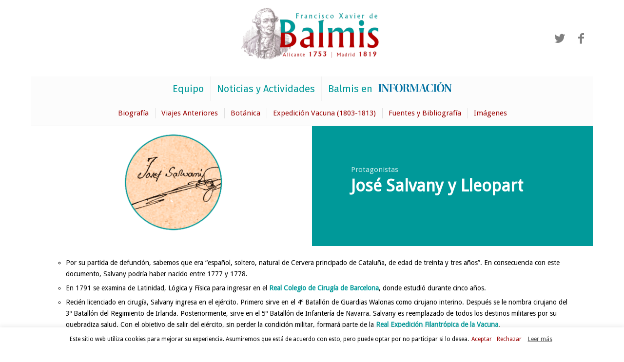

--- FILE ---
content_type: text/html; charset=UTF-8
request_url: https://balmis.org/expedicion-vacuna-1803-1813/jose-salvany-y-lleopart/
body_size: 12492
content:
<!DOCTYPE html>
<html lang="es" class="html_boxed responsive av-preloader-disabled av-default-lightbox  html_header_top html_logo_center html_bottom_nav_header html_menu_right html_custom html_header_sticky_disabled html_header_shrinking_disabled html_mobile_menu_tablet html_header_searchicon_disabled html_content_align_center html_header_unstick_top_disabled html_header_stretch html_minimal_header html_elegant-blog html_modern-blog html_av-submenu-hidden html_av-submenu-display-click html_av-overlay-full html_av-submenu-clone html_entry_id_1695 av-no-preview html_text_menu_active ">
<head>
<meta charset="UTF-8" />
<meta name="robots" content="index, follow" />


<!-- mobile setting -->
<meta name="viewport" content="width=device-width, initial-scale=1, maximum-scale=1">

<!-- Scripts/CSS and wp_head hook -->
<title>José Salvany y Lleopart &#8211; BALMIS.ORG</title>
<meta name='robots' content='max-image-preview:large' />
<link rel='dns-prefetch' href='//s.w.org' />
<link rel="alternate" type="application/rss+xml" title="BALMIS.ORG &raquo; Feed" href="https://balmis.org/feed/" />
<link rel="alternate" type="application/rss+xml" title="BALMIS.ORG &raquo; Feed de los comentarios" href="https://balmis.org/comments/feed/" />

<!-- google webfont font replacement -->

			<script type='text/javascript'>
			if(!document.cookie.match(/aviaPrivacyGoogleWebfontsDisabled/)){
				(function() {
					var f = document.createElement('link');
					
					f.type 	= 'text/css';
					f.rel 	= 'stylesheet';
					f.href 	= '//fonts.googleapis.com/css?family=Droid+Sans%7CFira+Sans:100,400,700';
					f.id 	= 'avia-google-webfont';
					
					document.getElementsByTagName('head')[0].appendChild(f);
				})();
			}
			</script>
					<!-- This site uses the Google Analytics by MonsterInsights plugin v9.11.1 - Using Analytics tracking - https://www.monsterinsights.com/ -->
		<!-- Nota: MonsterInsights no está actualmente configurado en este sitio. El dueño del sitio necesita identificarse usando su cuenta de Google Analytics en el panel de ajustes de MonsterInsights. -->
					<!-- No tracking code set -->
				<!-- / Google Analytics by MonsterInsights -->
		<script type="text/javascript">
window._wpemojiSettings = {"baseUrl":"https:\/\/s.w.org\/images\/core\/emoji\/14.0.0\/72x72\/","ext":".png","svgUrl":"https:\/\/s.w.org\/images\/core\/emoji\/14.0.0\/svg\/","svgExt":".svg","source":{"concatemoji":"https:\/\/balmis.org\/wp-includes\/js\/wp-emoji-release.min.js?ver=6.0.11"}};
/*! This file is auto-generated */
!function(e,a,t){var n,r,o,i=a.createElement("canvas"),p=i.getContext&&i.getContext("2d");function s(e,t){var a=String.fromCharCode,e=(p.clearRect(0,0,i.width,i.height),p.fillText(a.apply(this,e),0,0),i.toDataURL());return p.clearRect(0,0,i.width,i.height),p.fillText(a.apply(this,t),0,0),e===i.toDataURL()}function c(e){var t=a.createElement("script");t.src=e,t.defer=t.type="text/javascript",a.getElementsByTagName("head")[0].appendChild(t)}for(o=Array("flag","emoji"),t.supports={everything:!0,everythingExceptFlag:!0},r=0;r<o.length;r++)t.supports[o[r]]=function(e){if(!p||!p.fillText)return!1;switch(p.textBaseline="top",p.font="600 32px Arial",e){case"flag":return s([127987,65039,8205,9895,65039],[127987,65039,8203,9895,65039])?!1:!s([55356,56826,55356,56819],[55356,56826,8203,55356,56819])&&!s([55356,57332,56128,56423,56128,56418,56128,56421,56128,56430,56128,56423,56128,56447],[55356,57332,8203,56128,56423,8203,56128,56418,8203,56128,56421,8203,56128,56430,8203,56128,56423,8203,56128,56447]);case"emoji":return!s([129777,127995,8205,129778,127999],[129777,127995,8203,129778,127999])}return!1}(o[r]),t.supports.everything=t.supports.everything&&t.supports[o[r]],"flag"!==o[r]&&(t.supports.everythingExceptFlag=t.supports.everythingExceptFlag&&t.supports[o[r]]);t.supports.everythingExceptFlag=t.supports.everythingExceptFlag&&!t.supports.flag,t.DOMReady=!1,t.readyCallback=function(){t.DOMReady=!0},t.supports.everything||(n=function(){t.readyCallback()},a.addEventListener?(a.addEventListener("DOMContentLoaded",n,!1),e.addEventListener("load",n,!1)):(e.attachEvent("onload",n),a.attachEvent("onreadystatechange",function(){"complete"===a.readyState&&t.readyCallback()})),(e=t.source||{}).concatemoji?c(e.concatemoji):e.wpemoji&&e.twemoji&&(c(e.twemoji),c(e.wpemoji)))}(window,document,window._wpemojiSettings);
</script>
<style type="text/css">
img.wp-smiley,
img.emoji {
	display: inline !important;
	border: none !important;
	box-shadow: none !important;
	height: 1em !important;
	width: 1em !important;
	margin: 0 0.07em !important;
	vertical-align: -0.1em !important;
	background: none !important;
	padding: 0 !important;
}
</style>
	<link rel='stylesheet' id='wp-block-library-css'  href='https://balmis.org/wp-includes/css/dist/block-library/style.min.css?ver=6.0.11' type='text/css' media='all' />
<style id='global-styles-inline-css' type='text/css'>
body{--wp--preset--color--black: #000000;--wp--preset--color--cyan-bluish-gray: #abb8c3;--wp--preset--color--white: #ffffff;--wp--preset--color--pale-pink: #f78da7;--wp--preset--color--vivid-red: #cf2e2e;--wp--preset--color--luminous-vivid-orange: #ff6900;--wp--preset--color--luminous-vivid-amber: #fcb900;--wp--preset--color--light-green-cyan: #7bdcb5;--wp--preset--color--vivid-green-cyan: #00d084;--wp--preset--color--pale-cyan-blue: #8ed1fc;--wp--preset--color--vivid-cyan-blue: #0693e3;--wp--preset--color--vivid-purple: #9b51e0;--wp--preset--gradient--vivid-cyan-blue-to-vivid-purple: linear-gradient(135deg,rgba(6,147,227,1) 0%,rgb(155,81,224) 100%);--wp--preset--gradient--light-green-cyan-to-vivid-green-cyan: linear-gradient(135deg,rgb(122,220,180) 0%,rgb(0,208,130) 100%);--wp--preset--gradient--luminous-vivid-amber-to-luminous-vivid-orange: linear-gradient(135deg,rgba(252,185,0,1) 0%,rgba(255,105,0,1) 100%);--wp--preset--gradient--luminous-vivid-orange-to-vivid-red: linear-gradient(135deg,rgba(255,105,0,1) 0%,rgb(207,46,46) 100%);--wp--preset--gradient--very-light-gray-to-cyan-bluish-gray: linear-gradient(135deg,rgb(238,238,238) 0%,rgb(169,184,195) 100%);--wp--preset--gradient--cool-to-warm-spectrum: linear-gradient(135deg,rgb(74,234,220) 0%,rgb(151,120,209) 20%,rgb(207,42,186) 40%,rgb(238,44,130) 60%,rgb(251,105,98) 80%,rgb(254,248,76) 100%);--wp--preset--gradient--blush-light-purple: linear-gradient(135deg,rgb(255,206,236) 0%,rgb(152,150,240) 100%);--wp--preset--gradient--blush-bordeaux: linear-gradient(135deg,rgb(254,205,165) 0%,rgb(254,45,45) 50%,rgb(107,0,62) 100%);--wp--preset--gradient--luminous-dusk: linear-gradient(135deg,rgb(255,203,112) 0%,rgb(199,81,192) 50%,rgb(65,88,208) 100%);--wp--preset--gradient--pale-ocean: linear-gradient(135deg,rgb(255,245,203) 0%,rgb(182,227,212) 50%,rgb(51,167,181) 100%);--wp--preset--gradient--electric-grass: linear-gradient(135deg,rgb(202,248,128) 0%,rgb(113,206,126) 100%);--wp--preset--gradient--midnight: linear-gradient(135deg,rgb(2,3,129) 0%,rgb(40,116,252) 100%);--wp--preset--duotone--dark-grayscale: url('#wp-duotone-dark-grayscale');--wp--preset--duotone--grayscale: url('#wp-duotone-grayscale');--wp--preset--duotone--purple-yellow: url('#wp-duotone-purple-yellow');--wp--preset--duotone--blue-red: url('#wp-duotone-blue-red');--wp--preset--duotone--midnight: url('#wp-duotone-midnight');--wp--preset--duotone--magenta-yellow: url('#wp-duotone-magenta-yellow');--wp--preset--duotone--purple-green: url('#wp-duotone-purple-green');--wp--preset--duotone--blue-orange: url('#wp-duotone-blue-orange');--wp--preset--font-size--small: 13px;--wp--preset--font-size--medium: 20px;--wp--preset--font-size--large: 36px;--wp--preset--font-size--x-large: 42px;}.has-black-color{color: var(--wp--preset--color--black) !important;}.has-cyan-bluish-gray-color{color: var(--wp--preset--color--cyan-bluish-gray) !important;}.has-white-color{color: var(--wp--preset--color--white) !important;}.has-pale-pink-color{color: var(--wp--preset--color--pale-pink) !important;}.has-vivid-red-color{color: var(--wp--preset--color--vivid-red) !important;}.has-luminous-vivid-orange-color{color: var(--wp--preset--color--luminous-vivid-orange) !important;}.has-luminous-vivid-amber-color{color: var(--wp--preset--color--luminous-vivid-amber) !important;}.has-light-green-cyan-color{color: var(--wp--preset--color--light-green-cyan) !important;}.has-vivid-green-cyan-color{color: var(--wp--preset--color--vivid-green-cyan) !important;}.has-pale-cyan-blue-color{color: var(--wp--preset--color--pale-cyan-blue) !important;}.has-vivid-cyan-blue-color{color: var(--wp--preset--color--vivid-cyan-blue) !important;}.has-vivid-purple-color{color: var(--wp--preset--color--vivid-purple) !important;}.has-black-background-color{background-color: var(--wp--preset--color--black) !important;}.has-cyan-bluish-gray-background-color{background-color: var(--wp--preset--color--cyan-bluish-gray) !important;}.has-white-background-color{background-color: var(--wp--preset--color--white) !important;}.has-pale-pink-background-color{background-color: var(--wp--preset--color--pale-pink) !important;}.has-vivid-red-background-color{background-color: var(--wp--preset--color--vivid-red) !important;}.has-luminous-vivid-orange-background-color{background-color: var(--wp--preset--color--luminous-vivid-orange) !important;}.has-luminous-vivid-amber-background-color{background-color: var(--wp--preset--color--luminous-vivid-amber) !important;}.has-light-green-cyan-background-color{background-color: var(--wp--preset--color--light-green-cyan) !important;}.has-vivid-green-cyan-background-color{background-color: var(--wp--preset--color--vivid-green-cyan) !important;}.has-pale-cyan-blue-background-color{background-color: var(--wp--preset--color--pale-cyan-blue) !important;}.has-vivid-cyan-blue-background-color{background-color: var(--wp--preset--color--vivid-cyan-blue) !important;}.has-vivid-purple-background-color{background-color: var(--wp--preset--color--vivid-purple) !important;}.has-black-border-color{border-color: var(--wp--preset--color--black) !important;}.has-cyan-bluish-gray-border-color{border-color: var(--wp--preset--color--cyan-bluish-gray) !important;}.has-white-border-color{border-color: var(--wp--preset--color--white) !important;}.has-pale-pink-border-color{border-color: var(--wp--preset--color--pale-pink) !important;}.has-vivid-red-border-color{border-color: var(--wp--preset--color--vivid-red) !important;}.has-luminous-vivid-orange-border-color{border-color: var(--wp--preset--color--luminous-vivid-orange) !important;}.has-luminous-vivid-amber-border-color{border-color: var(--wp--preset--color--luminous-vivid-amber) !important;}.has-light-green-cyan-border-color{border-color: var(--wp--preset--color--light-green-cyan) !important;}.has-vivid-green-cyan-border-color{border-color: var(--wp--preset--color--vivid-green-cyan) !important;}.has-pale-cyan-blue-border-color{border-color: var(--wp--preset--color--pale-cyan-blue) !important;}.has-vivid-cyan-blue-border-color{border-color: var(--wp--preset--color--vivid-cyan-blue) !important;}.has-vivid-purple-border-color{border-color: var(--wp--preset--color--vivid-purple) !important;}.has-vivid-cyan-blue-to-vivid-purple-gradient-background{background: var(--wp--preset--gradient--vivid-cyan-blue-to-vivid-purple) !important;}.has-light-green-cyan-to-vivid-green-cyan-gradient-background{background: var(--wp--preset--gradient--light-green-cyan-to-vivid-green-cyan) !important;}.has-luminous-vivid-amber-to-luminous-vivid-orange-gradient-background{background: var(--wp--preset--gradient--luminous-vivid-amber-to-luminous-vivid-orange) !important;}.has-luminous-vivid-orange-to-vivid-red-gradient-background{background: var(--wp--preset--gradient--luminous-vivid-orange-to-vivid-red) !important;}.has-very-light-gray-to-cyan-bluish-gray-gradient-background{background: var(--wp--preset--gradient--very-light-gray-to-cyan-bluish-gray) !important;}.has-cool-to-warm-spectrum-gradient-background{background: var(--wp--preset--gradient--cool-to-warm-spectrum) !important;}.has-blush-light-purple-gradient-background{background: var(--wp--preset--gradient--blush-light-purple) !important;}.has-blush-bordeaux-gradient-background{background: var(--wp--preset--gradient--blush-bordeaux) !important;}.has-luminous-dusk-gradient-background{background: var(--wp--preset--gradient--luminous-dusk) !important;}.has-pale-ocean-gradient-background{background: var(--wp--preset--gradient--pale-ocean) !important;}.has-electric-grass-gradient-background{background: var(--wp--preset--gradient--electric-grass) !important;}.has-midnight-gradient-background{background: var(--wp--preset--gradient--midnight) !important;}.has-small-font-size{font-size: var(--wp--preset--font-size--small) !important;}.has-medium-font-size{font-size: var(--wp--preset--font-size--medium) !important;}.has-large-font-size{font-size: var(--wp--preset--font-size--large) !important;}.has-x-large-font-size{font-size: var(--wp--preset--font-size--x-large) !important;}
</style>
<link rel='stylesheet' id='cookie-law-info-css'  href='https://balmis.org/wp-content/plugins/cookie-law-info/legacy/public/css/cookie-law-info-public.css?ver=3.3.9.1' type='text/css' media='all' />
<link rel='stylesheet' id='cookie-law-info-gdpr-css'  href='https://balmis.org/wp-content/plugins/cookie-law-info/legacy/public/css/cookie-law-info-gdpr.css?ver=3.3.9.1' type='text/css' media='all' />
<link rel='stylesheet' id='avia-merged-styles-css'  href='https://balmis.org/wp-content/uploads/dynamic_avia/avia-merged-styles-d50a5bb62938f5fac6ff21189a6090ab.css' type='text/css' media='all' />
<script type='text/javascript' src='https://balmis.org/wp-includes/js/jquery/jquery.min.js?ver=3.6.0' id='jquery-core-js'></script>
<script type='text/javascript' src='https://balmis.org/wp-includes/js/jquery/jquery-migrate.min.js?ver=3.3.2' id='jquery-migrate-js'></script>
<script type='text/javascript' id='cookie-law-info-js-extra'>
/* <![CDATA[ */
var Cli_Data = {"nn_cookie_ids":[],"cookielist":[],"non_necessary_cookies":[],"ccpaEnabled":"","ccpaRegionBased":"","ccpaBarEnabled":"","strictlyEnabled":["necessary","obligatoire"],"ccpaType":"gdpr","js_blocking":"","custom_integration":"","triggerDomRefresh":"","secure_cookies":""};
var cli_cookiebar_settings = {"animate_speed_hide":"500","animate_speed_show":"500","background":"#FFF","border":"#b1a6a6c2","border_on":"","button_1_button_colour":"#b2b2b2","button_1_button_hover":"#8e8e8e","button_1_link_colour":"#990000","button_1_as_button":"","button_1_new_win":"","button_2_button_colour":"#333","button_2_button_hover":"#292929","button_2_link_colour":"#444","button_2_as_button":"","button_2_hidebar":"","button_3_button_colour":"#b2b2b2","button_3_button_hover":"#8e8e8e","button_3_link_colour":"#990000","button_3_as_button":"","button_3_new_win":"","button_4_button_colour":"#000","button_4_button_hover":"#000000","button_4_link_colour":"#fff","button_4_as_button":"1","button_7_button_colour":"#61a229","button_7_button_hover":"#4e8221","button_7_link_colour":"#fff","button_7_as_button":"1","button_7_new_win":"","font_family":"inherit","header_fix":"","notify_animate_hide":"1","notify_animate_show":"","notify_div_id":"#cookie-law-info-bar","notify_position_horizontal":"right","notify_position_vertical":"bottom","scroll_close":"","scroll_close_reload":"","accept_close_reload":"","reject_close_reload":"","showagain_tab":"","showagain_background":"#fff","showagain_border":"#000","showagain_div_id":"#cookie-law-info-again","showagain_x_position":"100px","text":"#000","show_once_yn":"","show_once":"10000","logging_on":"","as_popup":"","popup_overlay":"1","bar_heading_text":"","cookie_bar_as":"banner","popup_showagain_position":"bottom-right","widget_position":"left"};
var log_object = {"ajax_url":"https:\/\/balmis.org\/wp-admin\/admin-ajax.php"};
/* ]]> */
</script>
<script type='text/javascript' src='https://balmis.org/wp-content/plugins/cookie-law-info/legacy/public/js/cookie-law-info-public.js?ver=3.3.9.1' id='cookie-law-info-js'></script>
<link rel="https://api.w.org/" href="https://balmis.org/wp-json/" /><link rel="alternate" type="application/json" href="https://balmis.org/wp-json/wp/v2/pages/1695" /><link rel="EditURI" type="application/rsd+xml" title="RSD" href="https://balmis.org/xmlrpc.php?rsd" />
<link rel="wlwmanifest" type="application/wlwmanifest+xml" href="https://balmis.org/wp-includes/wlwmanifest.xml" /> 
<meta name="generator" content="WordPress 6.0.11" />
<link rel="canonical" href="https://balmis.org/expedicion-vacuna-1803-1813/jose-salvany-y-lleopart/" />
<link rel='shortlink' href='https://balmis.org/?p=1695' />
<link rel="alternate" type="application/json+oembed" href="https://balmis.org/wp-json/oembed/1.0/embed?url=https%3A%2F%2Fbalmis.org%2Fexpedicion-vacuna-1803-1813%2Fjose-salvany-y-lleopart%2F" />
<link rel="alternate" type="text/xml+oembed" href="https://balmis.org/wp-json/oembed/1.0/embed?url=https%3A%2F%2Fbalmis.org%2Fexpedicion-vacuna-1803-1813%2Fjose-salvany-y-lleopart%2F&#038;format=xml" />
<link rel="profile" href="http://gmpg.org/xfn/11" />
<link rel="alternate" type="application/rss+xml" title="BALMIS.ORG RSS2 Feed" href="https://balmis.org/feed/" />
<link rel="pingback" href="https://balmis.org/xmlrpc.php" />

<style type='text/css' media='screen'>
 #top #header_main > .container, #top #header_main > .container .main_menu  .av-main-nav > li > a, #top #header_main #menu-item-shop .cart_dropdown_link{ height:157px; line-height: 157px; }
 .html_top_nav_header .av-logo-container{ height:157px;  }
 .html_header_top.html_header_sticky #top #wrap_all #main{ padding-top:207px; } 
</style>
<!--[if lt IE 9]><script src="https://balmis.org/wp-content/themes/enfold/js/html5shiv.js"></script><![endif]-->
<link rel="icon" href="https://balmis.org/wp-content/uploads/2018/12/favicon.png" type="image/png">

<!-- To speed up the rendering and to display the site as fast as possible to the user we include some styles and scripts for above the fold content inline -->
<script type="text/javascript">'use strict';var avia_is_mobile=!1;if(/Android|webOS|iPhone|iPad|iPod|BlackBerry|IEMobile|Opera Mini/i.test(navigator.userAgent)&&'ontouchstart' in document.documentElement){avia_is_mobile=!0;document.documentElement.className+=' avia_mobile '}
else{document.documentElement.className+=' avia_desktop '};document.documentElement.className+=' js_active ';(function(){var e=['-webkit-','-moz-','-ms-',''],n='';for(var t in e){if(e[t]+'transform' in document.documentElement.style){document.documentElement.className+=' avia_transform ';n=e[t]+'transform'};if(e[t]+'perspective' in document.documentElement.style)document.documentElement.className+=' avia_transform3d '};if(typeof document.getElementsByClassName=='function'&&typeof document.documentElement.getBoundingClientRect=='function'&&avia_is_mobile==!1){if(n&&window.innerHeight>0){setTimeout(function(){var e=0,o={},a=0,t=document.getElementsByClassName('av-parallax'),i=window.pageYOffset||document.documentElement.scrollTop;for(e=0;e<t.length;e++){t[e].style.top='0px';o=t[e].getBoundingClientRect();a=Math.ceil((window.innerHeight+i-o.top)*0.3);t[e].style[n]='translate(0px, '+a+'px)';t[e].style.top='auto';t[e].className+=' enabled-parallax '}},50)}}})();</script><link rel="icon" href="https://balmis.org/wp-content/uploads/2018/12/cropped-favicon-32x32.png" sizes="32x32" />
<link rel="icon" href="https://balmis.org/wp-content/uploads/2018/12/cropped-favicon-192x192.png" sizes="192x192" />
<link rel="apple-touch-icon" href="https://balmis.org/wp-content/uploads/2018/12/cropped-favicon-180x180.png" />
<meta name="msapplication-TileImage" content="https://balmis.org/wp-content/uploads/2018/12/cropped-favicon-270x270.png" />
<style type='text/css'>
@font-face {font-family: 'entypo-fontello'; font-weight: normal; font-style: normal;
src: url('https://balmis.org/wp-content/themes/enfold/config-templatebuilder/avia-template-builder/assets/fonts/entypo-fontello.eot');
src: url('https://balmis.org/wp-content/themes/enfold/config-templatebuilder/avia-template-builder/assets/fonts/entypo-fontello.eot?#iefix') format('embedded-opentype'), 
url('https://balmis.org/wp-content/themes/enfold/config-templatebuilder/avia-template-builder/assets/fonts/entypo-fontello.woff') format('woff'), 
url('https://balmis.org/wp-content/themes/enfold/config-templatebuilder/avia-template-builder/assets/fonts/entypo-fontello.ttf') format('truetype'), 
url('https://balmis.org/wp-content/themes/enfold/config-templatebuilder/avia-template-builder/assets/fonts/entypo-fontello.svg#entypo-fontello') format('svg');
} #top .avia-font-entypo-fontello, body .avia-font-entypo-fontello, html body [data-av_iconfont='entypo-fontello']:before{ font-family: 'entypo-fontello'; }

@font-face {font-family: 'medical'; font-weight: normal; font-style: normal;
src: url('https://balmis.org/wp-content/uploads/avia_fonts/medical/medical.eot');
src: url('https://balmis.org/wp-content/uploads/avia_fonts/medical/medical.eot?#iefix') format('embedded-opentype'), 
url('https://balmis.org/wp-content/uploads/avia_fonts/medical/medical.woff') format('woff'), 
url('https://balmis.org/wp-content/uploads/avia_fonts/medical/medical.ttf') format('truetype'), 
url('https://balmis.org/wp-content/uploads/avia_fonts/medical/medical.svg#medical') format('svg');
} #top .avia-font-medical, body .avia-font-medical, html body [data-av_iconfont='medical']:before{ font-family: 'medical'; }
</style>

<!--
Debugging Info for Theme support: 

Theme: Enfold
Version: 4.5.1
Installed: enfold
AviaFramework Version: 5.0
AviaBuilder Version: 0.9.5
aviaElementManager Version: 1.0.1
ML:256-PU:57-PLA:8
WP:6.0.11
Compress: CSS:all theme files - JS:all theme files
Updates: disabled
PLAu:7
-->
</head>




<body id="top" class="page-template-default page page-id-1695 page-child parent-pageid-1291  rtl_columns boxed droid_sans sidebar_shadow" itemscope="itemscope" itemtype="https://schema.org/WebPage" >

	
	<div id='wrap_all'>

	
<header id='header' class='all_colors header_color light_bg_color  av_header_top av_logo_center av_bottom_nav_header av_menu_right av_custom av_header_sticky_disabled av_header_shrinking_disabled av_header_stretch av_mobile_menu_tablet av_header_searchicon_disabled av_header_unstick_top_disabled av_seperator_big_border av_minimal_header'  role="banner" itemscope="itemscope" itemtype="https://schema.org/WPHeader" >

		<div  id='header_main' class='container_wrap container_wrap_logo'>
	
        <div class='container av-logo-container'><div class='inner-container'><span class='logo'><a href='https://balmis.org/'><img height='100' width='300' src='https://balmis.org/wp-content/uploads/2022/11/logo_2023-300x134.png' alt='BALMIS.ORG' /></a></span><ul class='noLightbox social_bookmarks icon_count_2'><li class='social_bookmarks_twitter av-social-link-twitter social_icon_1'><a target='_blank' href='https://twitter.com/CatedraBalmis' aria-hidden='true' data-av_icon='' data-av_iconfont='entypo-fontello' title='Twitter'><span class='avia_hidden_link_text'>Twitter</span></a></li><li class='social_bookmarks_facebook av-social-link-facebook social_icon_2'><a target='_blank' href='https://es-es.facebook.com/pages/category/College---University/C%C3%A1tedra-Balmis-de-Vacunolog%C3%ADa-284736578240970/' aria-hidden='true' data-av_icon='' data-av_iconfont='entypo-fontello' title='Facebook'><span class='avia_hidden_link_text'>Facebook</span></a></li></ul></div></div><div id='header_main_alternate' class='container_wrap'><div class='container'><nav class='main_menu' data-selectname='Selecciona una página'  role="navigation" itemscope="itemscope" itemtype="https://schema.org/SiteNavigationElement" ><div class="avia-menu av-main-nav-wrap"><ul id="avia-menu" class="menu av-main-nav"><li id="menu-item-1917" class="menu-item menu-item-type-post_type menu-item-object-page menu-item-top-level menu-item-top-level-1"><a href="https://balmis.org/equipo/" itemprop="url"><span class="avia-bullet"></span><span class="avia-menu-text">Equipo</span><span class="avia-menu-fx"><span class="avia-arrow-wrap"><span class="avia-arrow"></span></span></span></a></li>
<li id="menu-item-1769" class="menu-item menu-item-type-post_type menu-item-object-page menu-item-mega-parent  menu-item-top-level menu-item-top-level-2"><a href="https://balmis.org/noticias-actividades/" itemprop="url"><span class="avia-bullet"></span><span class="avia-menu-text">Noticias y Actividades</span><span class="avia-menu-fx"><span class="avia-arrow-wrap"><span class="avia-arrow"></span></span></span></a></li>
<li id="menu-item-1895" class="menu-item menu-item-type-post_type menu-item-object-page menu-item-top-level menu-item-top-level-3"><a href="https://balmis.org/balmis-en-informacion/" itemprop="url"><span class="avia-bullet"></span><span class="avia-menu-text">Balmis en <img style="height:20px;" src="https://balmis.org/wp-content/uploads/2019/04/logoInformacion.png"/></span><span class="avia-menu-fx"><span class="avia-arrow-wrap"><span class="avia-arrow"></span></span></span></a></li>
<li class="av-burger-menu-main menu-item-avia-special av-small-burger-icon">
	        			<a href="#">
							<span class="av-hamburger av-hamburger--spin av-js-hamburger">
					        <span class="av-hamburger-box">
						          <span class="av-hamburger-inner"></span>
						          <strong>Menú</strong>
					        </span>
							</span>
						</a>
	        		   </li></ul></div></nav></div> </div> 
		<!-- end container_wrap-->
		</div>
		<div class='header_bg'></div>

<!-- end header -->
</header>
		
	<div id='main' class='all_colors' data-scroll-offset='0'>

	<div id='sub_menu1' class='av-submenu-container socket_color  avia-builder-el-0  el_before_av_layout_row  avia-builder-el-first  container_wrap fullsize' style='  z-index:301' ><div class='container av-menu-mobile-active av-submenu-hidden'><a href='#' class='mobile_menu_toggle' aria-hidden='true' data-av_icon='' data-av_iconfont='entypo-fontello'><span class='av-current-placeholder'>Menú</span></a><ul id="menu-secundario" class="av-subnav-menu av-submenu-pos-center"><li id="menu-item-1272" class="menu-item menu-item-type-post_type menu-item-object-page menu-item-has-children menu-item-top-level menu-item-top-level-1"><a href="https://balmis.org/biografia/" itemprop="url"><span class="avia-bullet"></span><span class="avia-menu-text">Biografía</span><span class="avia-menu-fx"><span class="avia-arrow-wrap"><span class="avia-arrow"></span></span></span></a>


<ul class="sub-menu">
	<li id="menu-item-2014" class="menu-item menu-item-type-custom menu-item-object-custom"><a href="/biografia" itemprop="url"><span class="avia-bullet"></span><span class="avia-menu-text">Orígenes</span></a></li>
	<li id="menu-item-2012" class="menu-item menu-item-type-custom menu-item-object-custom"><a href="/biografia/#formacion" itemprop="url"><span class="avia-bullet"></span><span class="avia-menu-text">Formación y experiencia</span></a></li>
	<li id="menu-item-2013" class="menu-item menu-item-type-custom menu-item-object-custom"><a href="/biografia/#anosfinales" itemprop="url"><span class="avia-bullet"></span><span class="avia-menu-text">Años finales  y últimas voluntades</span></a></li>
</ul>
</li>
<li id="menu-item-1180" class="menu-item menu-item-type-post_type menu-item-object-page menu-item-top-level menu-item-top-level-2"><a href="https://balmis.org/viajes-anteriores/" itemprop="url"><span class="avia-bullet"></span><span class="avia-menu-text">Viajes Anteriores</span><span class="avia-menu-fx"><span class="avia-arrow-wrap"><span class="avia-arrow"></span></span></span></a></li>
<li id="menu-item-1284" class="menu-item menu-item-type-post_type menu-item-object-page menu-item-top-level menu-item-top-level-3"><a href="https://balmis.org/botanica/" itemprop="url"><span class="avia-bullet"></span><span class="avia-menu-text">Botánica</span><span class="avia-menu-fx"><span class="avia-arrow-wrap"><span class="avia-arrow"></span></span></span></a></li>
<li id="menu-item-1313" class="menu-item menu-item-type-post_type menu-item-object-page current-page-ancestor menu-item-has-children menu-item-top-level menu-item-top-level-4"><a href="https://balmis.org/expedicion-vacuna-1803-1813/" itemprop="url"><span class="avia-bullet"></span><span class="avia-menu-text">Expedición Vacuna (1803-1813)</span><span class="avia-menu-fx"><span class="avia-arrow-wrap"><span class="avia-arrow"></span></span></span></a>


<ul class="sub-menu">
	<li id="menu-item-2015" class="menu-item menu-item-type-custom menu-item-object-custom"><a href="/expedicion-vacuna-1803-1813/#preparativos" itemprop="url"><span class="avia-bullet"></span><span class="avia-menu-text">Preparativos</span></a></li>
	<li id="menu-item-2016" class="menu-item menu-item-type-custom menu-item-object-custom"><a href="/expedicion-vacuna-1803-1813/#condicionamientos" itemprop="url"><span class="avia-bullet"></span><span class="avia-menu-text">Condicionamientos geográficos y ayuda indígena</span></a></li>
	<li id="menu-item-2017" class="menu-item menu-item-type-custom menu-item-object-custom"><a href="/expedicion-vacuna-1803-1813/#rutas" itemprop="url"><span class="avia-bullet"></span><span class="avia-menu-text">Rutas</span></a></li>
	<li id="menu-item-2018" class="menu-item menu-item-type-custom menu-item-object-custom"><a href="/expedicion-vacuna-1803-1813/#protagonistas" itemprop="url"><span class="avia-bullet"></span><span class="avia-menu-text">Protagonistas</span></a></li>
</ul>
</li>
<li id="menu-item-1822" class="menu-item menu-item-type-post_type menu-item-object-page menu-item-top-level menu-item-top-level-5"><a href="https://balmis.org/fuentes-y-bibliografia/" itemprop="url"><span class="avia-bullet"></span><span class="avia-menu-text">Fuentes y Bibliografía</span><span class="avia-menu-fx"><span class="avia-arrow-wrap"><span class="avia-arrow"></span></span></span></a></li>
<li id="menu-item-1747" class="menu-item menu-item-type-post_type menu-item-object-page menu-item-top-level menu-item-top-level-6"><a href="https://balmis.org/imagenes/" itemprop="url"><span class="avia-bullet"></span><span class="avia-menu-text">Imágenes</span><span class="avia-menu-fx"><span class="avia-arrow-wrap"><span class="avia-arrow"></span></span></span></a></li>
</ul></div></div>
<div id='av-layout-grid-1' class='av-layout-grid-container entry-content-wrapper main_color av-flex-cells    avia-builder-el-1  el_after_av_submenu  el_before_av_section  submenu-not-first container_wrap fullsize' style=' '  >
<div class="flex_cell no_margin av_one_half  avia-builder-el-2  el_before_av_cell_one_half  avia-builder-el-first   avia-full-contain av-zero-padding " style='height:200px; min-height:200px;background:url(https://balmis.org/wp-content/uploads/2019/02/2_SALVANY.png) center center no-repeat scroll; vertical-align:middle; padding:0px; '><div class='flex_cell_inner' >
</div></div><div class="flex_cell no_margin av_one_half  avia-builder-el-3  el_after_av_cell_one_half  avia-builder-el-last   " style='height:200px; min-height:200px;background: #009999; vertical-align:middle; padding:80px; background-color:#009999; '><div class='flex_cell_inner' >
<div style='padding-bottom:25px; color:#ffffff;font-size:34px;' class='av-special-heading av-special-heading-h3 custom-color-heading blockquote modern-quote  avia-builder-el-4  avia-builder-el-no-sibling  av-inherit-size '><div class ='av-subheading av-subheading_above av_custom_color ' style='font-size:15px;'><p>Protagonistas</p>
</div><h3 class='av-special-heading-tag '  itemprop="headline"  >José Salvany y Lleopart</h3><div class='special-heading-border'><div class='special-heading-inner-border' style='border-color:#ffffff'></div></div></div>
</div></div></div><div id='av_section_1' class='avia-section main_color avia-section-small avia-no-border-styling avia-bg-style-scroll  avia-builder-el-5  el_after_av_layout_row  avia-builder-el-last   container_wrap fullsize' style=' '  ><div class='container' ><div class='template-page content  av-content-full alpha units'><div class='post-entry post-entry-type-page post-entry-1695'><div class='entry-content-wrapper clearfix'>
<div class="flex_column av_one_full  flex_column_div av-zero-column-padding first  avia-builder-el-6  avia-builder-el-no-sibling  " style='border-radius:0px; '><section class="av_textblock_section "  itemscope="itemscope" itemtype="https://schema.org/CreativeWork" ><div class='avia_textblock  '   itemprop="text" ><ul style="list-style-type: circle;">
<li>Por su partida de defunción, sabemos que era “español, soltero, natural de Cervera principado de Cataluña, de edad de treinta y tres años”. En consecuencia con este documento, Salvany podría haber nacido entre 1777 y 1778.</li>
<li>En 1791 se examina de Latinidad, Lógica y Física para ingresar en el <strong>Real Colegio de Cirugía de Barcelona</strong>, donde estudió durante cinco años.</li>
<li>Recién licenciado en cirugía, Salvany ingresa en el ejército. Primero sirve en el 4º Batallón de Guardias Walonas como cirujano interino. Después se le nombra cirujano del 3º Batallón del Regimiento de Irlanda. Posteriormente, sirve en el 5º Batallón de Infantería de Navarra. Salvany es reemplazado de todos los destinos militares por su quebradiza salud. Con el objetivo de salir del ejército, sin perder la condición militar, formará parte de la <strong>Real Expedición Filantrópica de la Vacuna</strong>.</li>
<li>Su protagonismo en esta aventura tendrá un punto de inflexión cuando Balmis lo nombra director de la Subexpedición que distribuirá el fluido vacuno por América meridional.</li>
<li>El entusiasmo de las autoridades locales del inicio se desvaneció con el tiempo. Los éxitos de la vacuna se ensombrecen en la capital del virreinato peruano. Profesionalmente, la experiencia limeña no fue positiva para Salvany, ya que denuncia que los facultativos de esos territorios habían propagado la vacuna sin precaución, ni método hasta el punto de envilecerla y de comerciar con ella.</li>
<li>Al mismo tiempo, Salvany entra en contacto con los círculos universitarios. La <strong>Real Universidad de San Marcos</strong> concedió a Salvany el título de <strong>Bachiller en Medicina</strong>. Toda esta actividad científica e investigadora realizada por Salvany en San Marcos estuvo dirigida y supervisada por el <strong>José Hipólito Unanúe</strong>.</li>
<li>Aquejado de muchos problemas de salud, en sus cartas, Salvany comenta que sufre enfermedades como tercianas, garrotillo, mal de pecho, opresión y fuerte mal de corazón. El paso del tiempo y la movilidad por un territorio cada vez más difícil, lejos de mejorar, agravan su quebrantada salud. Finalmente, muere en <strong>Cochabamba</strong> el 21 de julio de 1810 y es enterrado en la Iglesia de San Francisco.</li>
</ul>
</div></section></div></p>
</div></div></div><!-- close content main div --> <!-- section close by builder template -->		</div><!--end builder template--></div><!-- close default .container_wrap element -->						<div class='container_wrap footer_color' id='footer'>

					<div class='container'>

						<div class='flex_column av_one_third  first el_before_av_one_third'><section id="text-3" class="widget clearfix widget_text"><h3 class="widgettitle">Dirección</h3>			<div class="textwidget"><p><strong><span style="font-size: 18px;">Cátedra Balmis de Vacunología</span></strong><br />
<span style="font-size: 12px; line-height:8px;"><strong>Universidad de Alicante</strong><br />
Crtra. San Vicente del Raspeig s/n<br />
03690 Sant Vicent del Raspeig<br />
Alicante<br />
Edificio Ciencias Sociales</span></p>
</div>
		<span class="seperator extralight-border"></span></section></div><div class='flex_column av_one_third  el_after_av_one_third  el_before_av_one_third '><section id="text-7" class="widget clearfix widget_text">			<div class="textwidget"><p><img loading="lazy" class="alignnone size-medium wp-image-2767" style="margin-top: -47px;" src="https://balmis.org/wp-content/uploads/2022/12/logo_PIE_2023-300x175.png" alt="" width="300" height="175" srcset="https://balmis.org/wp-content/uploads/2022/12/logo_PIE_2023-300x175.png 300w, https://balmis.org/wp-content/uploads/2022/12/logo_PIE_2023-450x262.png 450w, https://balmis.org/wp-content/uploads/2022/12/logo_PIE_2023.png 464w" sizes="(max-width: 300px) 100vw, 300px" /><br />
<img loading="lazy" style="margin-bottom: -37px;" class="alignnone size-medium wp-image-2768" src="https://balmis.org/wp-content/uploads/2022/12/logo-CATEDRA_pie_2022-300x158.png" alt="" width="300" height="158" srcset="https://balmis.org/wp-content/uploads/2022/12/logo-CATEDRA_pie_2022-300x158.png 300w, https://balmis.org/wp-content/uploads/2022/12/logo-CATEDRA_pie_2022-450x237.png 450w, https://balmis.org/wp-content/uploads/2022/12/logo-CATEDRA_pie_2022.png 631w" sizes="(max-width: 300px) 100vw, 300px" /></p>
</div>
		<span class="seperator extralight-border"></span></section></div><div class='flex_column av_one_third  el_after_av_one_third  el_before_av_one_third '><section id="text-6" class="widget clearfix widget_text"><h3 class="widgettitle">Contacto</h3>			<div class="textwidget"><p><span style="font-size: 15px;"><strong>Teléfonos:</strong> 965903838 &#8211; 965909938<br />
<strong>E-Mail:</strong> <a href="mailto:bicentenario@balmis.org">bicentenario@balmis.org</a></span></p>
<p><a href="https://es-es.facebook.com/pages/category/College---University/C%C3%A1tedra-Balmis-de-Vacunolog%C3%ADa-284736578240970/" target="_blank" rel="noopener"><img loading="lazy" class="size-square wp-image-1885 alignleft" src="https://balmis.org/wp-content/uploads/2019/04/facebook-180x180.png" alt="" width="64" height="64" srcset="https://balmis.org/wp-content/uploads/2019/04/facebook-180x180.png 180w, https://balmis.org/wp-content/uploads/2019/04/facebook-80x80.png 80w, https://balmis.org/wp-content/uploads/2019/04/facebook-36x36.png 36w, https://balmis.org/wp-content/uploads/2019/04/facebook.png 188w, https://balmis.org/wp-content/uploads/2019/04/facebook-120x120.png 120w" sizes="(max-width: 64px) 100vw, 64px" /></a><a href="https://twitter.com/CatedraBalmis" target="_blank" rel="noopener"><img loading="lazy" class="size-square wp-image-1886 alignleft" src="https://balmis.org/wp-content/uploads/2019/04/twitter-180x180.png" alt="" width="64" height="64" srcset="https://balmis.org/wp-content/uploads/2019/04/twitter-180x180.png 180w, https://balmis.org/wp-content/uploads/2019/04/twitter-80x80.png 80w, https://balmis.org/wp-content/uploads/2019/04/twitter-36x36.png 36w, https://balmis.org/wp-content/uploads/2019/04/twitter.png 188w, https://balmis.org/wp-content/uploads/2019/04/twitter-120x120.png 120w" sizes="(max-width: 64px) 100vw, 64px" /></a></p>
</div>
		<span class="seperator extralight-border"></span></section></div>

					</div>


				<!-- ####### END FOOTER CONTAINER ####### -->
				</div>

	


			

					<!-- end main -->
		</div>
		
		<!-- end wrap_all --></div>

<a href='#top' title='Desplazarse hacia arriba' id='scroll-top-link' aria-hidden='true' data-av_icon='' data-av_iconfont='entypo-fontello'><span class="avia_hidden_link_text">Desplazarse hacia arriba</span></a>

<div id="fb-root"></div>

<!--googleoff: all--><div id="cookie-law-info-bar" data-nosnippet="true"><span><span style="font-size:12px">Este sitio web utiliza cookies para mejorar su experiencia. Asumiremos que está de acuerdo con esto, pero puede optar por no participar si lo desea.<a role='button' data-cli_action="accept" id="cookie_action_close_header" class="cli-plugin-main-button cookie_action_close_header cli_action_button wt-cli-accept-btn" style="margin:5px">Aceptar</a><a role='button' id="cookie_action_close_header_reject" class="cookie_action_close_header_reject cli_action_button wt-cli-reject-btn" data-cli_action="reject" style="margin:5px">Rechazar</a> <a role='button' id="CONSTANT_OPEN_URL" target="_blank" class="cli-plugin-main-link" style="margin:5px">Leer más</a></span></span></div><div id="cookie-law-info-again" data-nosnippet="true"><span id="cookie_hdr_showagain">Política de privacidad y cookies</span></div><div class="cli-modal" data-nosnippet="true" id="cliSettingsPopup" tabindex="-1" role="dialog" aria-labelledby="cliSettingsPopup" aria-hidden="true">
  <div class="cli-modal-dialog" role="document">
	<div class="cli-modal-content cli-bar-popup">
		  <button type="button" class="cli-modal-close" id="cliModalClose">
			<svg class="" viewBox="0 0 24 24"><path d="M19 6.41l-1.41-1.41-5.59 5.59-5.59-5.59-1.41 1.41 5.59 5.59-5.59 5.59 1.41 1.41 5.59-5.59 5.59 5.59 1.41-1.41-5.59-5.59z"></path><path d="M0 0h24v24h-24z" fill="none"></path></svg>
			<span class="wt-cli-sr-only">Cerrar</span>
		  </button>
		  <div class="cli-modal-body">
			<div class="cli-container-fluid cli-tab-container">
	<div class="cli-row">
		<div class="cli-col-12 cli-align-items-stretch cli-px-0">
			<div class="cli-privacy-overview">
				<h4>Privacy Overview</h4>				<div class="cli-privacy-content">
					<div class="cli-privacy-content-text">This website uses cookies to improve your experience while you navigate through the website. Out of these, the cookies that are categorized as necessary are stored on your browser as they are essential for the working of basic functionalities of the website. We also use third-party cookies that help us analyze and understand how you use this website. These cookies will be stored in your browser only with your consent. You also have the option to opt-out of these cookies. But opting out of some of these cookies may affect your browsing experience.</div>
				</div>
				<a class="cli-privacy-readmore" aria-label="Mostrar más" role="button" data-readmore-text="Mostrar más" data-readless-text="Mostrar menos"></a>			</div>
		</div>
		<div class="cli-col-12 cli-align-items-stretch cli-px-0 cli-tab-section-container">
												<div class="cli-tab-section">
						<div class="cli-tab-header">
							<a role="button" tabindex="0" class="cli-nav-link cli-settings-mobile" data-target="necessary" data-toggle="cli-toggle-tab">
								Necessary							</a>
															<div class="wt-cli-necessary-checkbox">
									<input type="checkbox" class="cli-user-preference-checkbox"  id="wt-cli-checkbox-necessary" data-id="checkbox-necessary" checked="checked"  />
									<label class="form-check-label" for="wt-cli-checkbox-necessary">Necessary</label>
								</div>
								<span class="cli-necessary-caption">Siempre activado</span>
													</div>
						<div class="cli-tab-content">
							<div class="cli-tab-pane cli-fade" data-id="necessary">
								<div class="wt-cli-cookie-description">
									Necessary cookies are absolutely essential for the website to function properly. This category only includes cookies that ensures basic functionalities and security features of the website. These cookies do not store any personal information.								</div>
							</div>
						</div>
					</div>
																	<div class="cli-tab-section">
						<div class="cli-tab-header">
							<a role="button" tabindex="0" class="cli-nav-link cli-settings-mobile" data-target="non-necessary" data-toggle="cli-toggle-tab">
								Non-necessary							</a>
															<div class="cli-switch">
									<input type="checkbox" id="wt-cli-checkbox-non-necessary" class="cli-user-preference-checkbox"  data-id="checkbox-non-necessary" checked='checked' />
									<label for="wt-cli-checkbox-non-necessary" class="cli-slider" data-cli-enable="Activado" data-cli-disable="Desactivado"><span class="wt-cli-sr-only">Non-necessary</span></label>
								</div>
													</div>
						<div class="cli-tab-content">
							<div class="cli-tab-pane cli-fade" data-id="non-necessary">
								<div class="wt-cli-cookie-description">
									Any cookies that may not be particularly necessary for the website to function and is used specifically to collect user personal data via analytics, ads, other embedded contents are termed as non-necessary cookies. It is mandatory to procure user consent prior to running these cookies on your website.								</div>
							</div>
						</div>
					</div>
										</div>
	</div>
</div>
		  </div>
		  <div class="cli-modal-footer">
			<div class="wt-cli-element cli-container-fluid cli-tab-container">
				<div class="cli-row">
					<div class="cli-col-12 cli-align-items-stretch cli-px-0">
						<div class="cli-tab-footer wt-cli-privacy-overview-actions">
						
															<a id="wt-cli-privacy-save-btn" role="button" tabindex="0" data-cli-action="accept" class="wt-cli-privacy-btn cli_setting_save_button wt-cli-privacy-accept-btn cli-btn">GUARDAR Y ACEPTAR</a>
													</div>
						
					</div>
				</div>
			</div>
		</div>
	</div>
  </div>
</div>
<div class="cli-modal-backdrop cli-fade cli-settings-overlay"></div>
<div class="cli-modal-backdrop cli-fade cli-popupbar-overlay"></div>
<!--googleon: all--><script>function loadScript(a){var b=document.getElementsByTagName("head")[0],c=document.createElement("script");c.type="text/javascript",c.src="https://tracker.metricool.com/app/resources/be.js",c.onreadystatechange=a,c.onload=a,b.appendChild(c)}loadScript(function(){beTracker.t({hash:'c61a034ee3bcb64ff253369bc1b087be'})})</script>
 <script type='text/javascript'>
 /* <![CDATA[ */  
var avia_framework_globals = avia_framework_globals || {};
    avia_framework_globals.frameworkUrl = 'https://balmis.org/wp-content/themes/enfold/framework/';
    avia_framework_globals.installedAt = 'https://balmis.org/wp-content/themes/enfold/';
    avia_framework_globals.ajaxurl = 'https://balmis.org/wp-admin/admin-ajax.php';
/* ]]> */ 
</script>
 
 <script type='text/javascript' src='https://balmis.org/wp-content/uploads/dynamic_avia/avia-footer-scripts-639beb19bddd8f435c4dd5708b490074.js' id='avia-footer-scripts-js'></script>

			<script>
			if(document.cookie.match(/aviaPrivacyGoogleTrackingDisabled/)){ window['ga-disable-UA-138333597-1'] = true; }
			</script>
<!-- Global site tag (gtag.js) - Google Analytics -->
<script async src='https://www.googletagmanager.com/gtag/js?id=UA-138333597-1'></script>
<script>
window.dataLayer = window.dataLayer || [];
function gtag(){dataLayer.push(arguments);}
gtag('js', new Date());
gtag('config', 'UA-138333597-1', { 'anonymize_ip': true });
</script>
</body>
</html>
